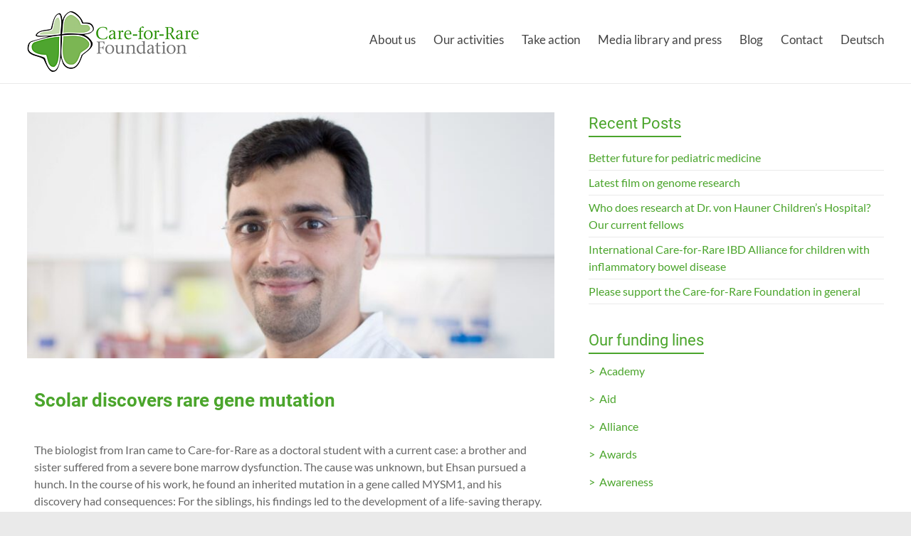

--- FILE ---
content_type: text/css
request_url: https://www.care-for-rare.org/wp-content/uploads/elementor/css/post-458.css?ver=1769010620
body_size: 222
content:
.elementor-kit-458{--e-global-color-primary:#4BA52C;--e-global-color-secondary:#54595F;--e-global-color-text:#666666;--e-global-color-accent:#4BA52C;--e-global-color-2ea0510e:#7A7A7A;--e-global-color-13bc3079:#FFF;--e-global-color-2954866:#F5F5F5;--e-global-color-e3fa363:#C3D9AAC4;--e-global-color-5826a8d:#666666CC;--e-global-color-f0e285f:#DCDFE5;--e-global-typography-primary-font-family:"Roboto";--e-global-typography-primary-font-weight:600;--e-global-typography-secondary-font-family:"Lato";--e-global-typography-secondary-font-weight:600;--e-global-typography-text-font-family:"Lato";--e-global-typography-text-font-weight:400;--e-global-typography-accent-font-family:"Lato";--e-global-typography-accent-font-weight:500;color:#666666;line-height:1.3em;}.elementor-kit-458 h1{color:#4BA52C;}.elementor-kit-458 h2{color:#4BA52C;}.elementor-kit-458 h3{color:#4BA52C;}.elementor-kit-458 h4{color:#4BA52C;}.elementor-kit-458 h5{color:#4BA52C;}.elementor-kit-458 h6{color:#4BA52C;}.elementor-section.elementor-section-boxed > .elementor-container{max-width:1140px;}.e-con{--container-max-width:1140px;}{}h1.entry-title{display:var(--page-title-display);}@media(max-width:1024px){.elementor-section.elementor-section-boxed > .elementor-container{max-width:1024px;}.e-con{--container-max-width:1024px;}}@media(max-width:767px){.elementor-section.elementor-section-boxed > .elementor-container{max-width:767px;}.e-con{--container-max-width:767px;}}